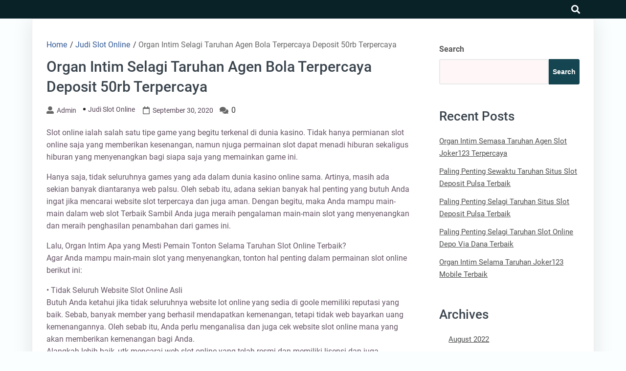

--- FILE ---
content_type: text/html; charset=UTF-8
request_url: https://schluesseldienst-katalog.com/organ-intim-selagi-taruhan-agen-bola-terpercaya-deposit-50rb-terpercaya/
body_size: 10816
content:
<!DOCTYPE html>
<html lang="en-US">

<head>
	<meta charset="UTF-8" />
	<meta name="viewport" content="width=device-width, initial-scale=1.0">
	<link rel="profile" href="https://gmpg.org/xfn/11" />
	<title>Organ Intim Selagi Taruhan Agen Bola Terpercaya Deposit 50rb Terpercaya &#8211; Schluesseldienst Catalog</title>
<meta name='robots' content='max-image-preview:large' />
<link rel="alternate" type="application/rss+xml" title="Schluesseldienst Catalog &raquo; Feed" href="https://schluesseldienst-katalog.com/feed/" />
<link rel="alternate" type="application/rss+xml" title="Schluesseldienst Catalog &raquo; Comments Feed" href="https://schluesseldienst-katalog.com/comments/feed/" />
<link rel="alternate" title="oEmbed (JSON)" type="application/json+oembed" href="https://schluesseldienst-katalog.com/wp-json/oembed/1.0/embed?url=https%3A%2F%2Fschluesseldienst-katalog.com%2Forgan-intim-selagi-taruhan-agen-bola-terpercaya-deposit-50rb-terpercaya%2F" />
<link rel="alternate" title="oEmbed (XML)" type="text/xml+oembed" href="https://schluesseldienst-katalog.com/wp-json/oembed/1.0/embed?url=https%3A%2F%2Fschluesseldienst-katalog.com%2Forgan-intim-selagi-taruhan-agen-bola-terpercaya-deposit-50rb-terpercaya%2F&#038;format=xml" />
<style id='wp-img-auto-sizes-contain-inline-css'>
img:is([sizes=auto i],[sizes^="auto," i]){contain-intrinsic-size:3000px 1500px}
/*# sourceURL=wp-img-auto-sizes-contain-inline-css */
</style>
<style id='wp-emoji-styles-inline-css'>

	img.wp-smiley, img.emoji {
		display: inline !important;
		border: none !important;
		box-shadow: none !important;
		height: 1em !important;
		width: 1em !important;
		margin: 0 0.07em !important;
		vertical-align: -0.1em !important;
		background: none !important;
		padding: 0 !important;
	}
/*# sourceURL=wp-emoji-styles-inline-css */
</style>
<style id='classic-theme-styles-inline-css'>
/*! This file is auto-generated */
.wp-block-button__link{color:#fff;background-color:#32373c;border-radius:9999px;box-shadow:none;text-decoration:none;padding:calc(.667em + 2px) calc(1.333em + 2px);font-size:1.125em}.wp-block-file__button{background:#32373c;color:#fff;text-decoration:none}
/*# sourceURL=/wp-includes/css/classic-themes.min.css */
</style>
<link rel='stylesheet' id='goblog-free-style-css' href='https://schluesseldienst-katalog.com/wp-content/themes/goblog-free/style.css?ver=1.0.0' media='all' />
<style id='goblog-free-style-inline-css'>
section.container-header-title h1 a, section.container-header-title h1, section.container-header-title p { color: #3a444d; }
footer#footer .facebook i { display: none }
footer#footer .twitter i { display: none }
footer#footer .youtube i { display: none }
footer#footer .instagram i { display: none }
footer#footer .linkedin i { display: none }
#footer nav#navigasi { background: #242529; } #footer nav#navigasi li a {color: #b7aaaa; } #footer nav#navigasi li:hover a { color: #278cf1; } footer#footer .facebook i, footer#footer .twitter i, footer#footer .youtube i, footer#footer .instagram i, footer#footer .linkedin i { color: #b7aaaa;} footer#footer .facebook:hover i, footer#footer .twitter:hover i, footer#footer .youtube:hover i, footer#footer .instagram:hover i, footer#footer .linkedin:hover i { color: #278cf1; }
nav.primary1, nav.primary1 .box-menu, nav.primary1 .primary1-sticky-js, nav.primary1 .toggle-burger-mobile, nav.primary1 .show-box-menu>ul, nav.primary1 .box-menu .sub-menu { background: #092228; } .primary1 .box-menu > ul > li > a, nav.primary1 .box-menu .sub-menu li, nav.primary1 .box-menu .sub-menu li a, nav.primary1 .toggle-burger-mobile i { color: #ccc; } nav.primary1 .toggle-burger-mobile i { border-color: #ccc; } .primary1 .box-menu ul li:hover > a { color: #278cf1} nav.primary1 .toggle-icon-search i {color: #fff}
/*# sourceURL=goblog-free-style-inline-css */
</style>
<link rel='stylesheet' id='goblog-free-responsive-992-css' href='https://schluesseldienst-katalog.com/wp-content/themes/goblog-free/assets/css/responsive-992.css?ver=1.0.0' media='(max-width: 992px)' />
<link rel='stylesheet' id='goblog-free-responsive-768-css' href='https://schluesseldienst-katalog.com/wp-content/themes/goblog-free/assets/css/responsive-768.css?ver=1.0.0' media='(max-width: 768px)' />
<link rel='stylesheet' id='goblog-free-responsive-600-css' href='https://schluesseldienst-katalog.com/wp-content/themes/goblog-free/assets/css/responsive-600.css?ver=1.0.0' media='(max-width: 600px)' />
<link rel='stylesheet' id='goblog-free-responsive-480-css' href='https://schluesseldienst-katalog.com/wp-content/themes/goblog-free/assets/css/responsive-480.css?ver=1.0.0' media='(max-width: 480px)' />
<link rel='stylesheet' id='goblog-free-responsive-400-css' href='https://schluesseldienst-katalog.com/wp-content/themes/goblog-free/assets/css/responsive-400.css?ver=1.0.0' media='(max-width: 400px)' />
<link rel='stylesheet' id='goblog-free-font-awesome-css' href='https://schluesseldienst-katalog.com/wp-content/themes/goblog-free/assets/font-awesome/css/all.min.css?ver=5.15.4' media='all' />
<script src="https://schluesseldienst-katalog.com/wp-includes/js/jquery/jquery.min.js?ver=3.7.1" id="jquery-core-js"></script>
<script src="https://schluesseldienst-katalog.com/wp-includes/js/jquery/jquery-migrate.min.js?ver=3.4.1" id="jquery-migrate-js"></script>
<link rel="https://api.w.org/" href="https://schluesseldienst-katalog.com/wp-json/" /><link rel="alternate" title="JSON" type="application/json" href="https://schluesseldienst-katalog.com/wp-json/wp/v2/posts/89" /><link rel="EditURI" type="application/rsd+xml" title="RSD" href="https://schluesseldienst-katalog.com/xmlrpc.php?rsd" />
<meta name="generator" content="WordPress 6.9" />
<link rel="canonical" href="https://schluesseldienst-katalog.com/organ-intim-selagi-taruhan-agen-bola-terpercaya-deposit-50rb-terpercaya/" />
<link rel='shortlink' href='https://schluesseldienst-katalog.com/?p=89' />
<meta property='author' content='admin'>        <meta name="description" content="Slot online ialah salah satu tipe game yang begitu terkenal di dunia kasino. Tidak hanya permianan slot online saja yang memberikan kesenangan, namun njuga pe">
        <meta property="og:url" content="https://schluesseldienst-katalog.com/organ-intim-selagi-taruhan-agen-bola-terpercaya-deposit-50rb-terpercaya/">
        <meta property="og:type" content="article">
        <meta property="og:title" content="Organ Intim Selagi Taruhan Agen Bola Terpercaya Deposit 50rb Terpercaya">
        <meta property="og:description" content="Slot online ialah salah satu tipe game yang begitu terkenal di dunia kasino. Tidak hanya permianan sl">
        <meta property="og:image" content="">
<meta property='keywords' content='Organ Intim Selagi Taruhan Agen Bola Terpercaya Deposit 50rb Terpercaya'>        <meta name="twitter:card" content="summary">
        <meta name="twitter:description" content="Slot online ialah salah satu tipe game yang begitu terkenal di dunia kasino. Tidak hanya permianan sl">
        <meta name="twitter:title" content="Organ Intim Selagi Taruhan Agen Bola Terpercaya Deposit 50rb Terpercaya">
        <meta name="twitter:image" content="">
<style id='wp-block-archives-inline-css'>
.wp-block-archives{box-sizing:border-box}.wp-block-archives-dropdown label{display:block}
/*# sourceURL=https://schluesseldienst-katalog.com/wp-includes/blocks/archives/style.min.css */
</style>
<style id='wp-block-categories-inline-css'>
.wp-block-categories{box-sizing:border-box}.wp-block-categories.alignleft{margin-right:2em}.wp-block-categories.alignright{margin-left:2em}.wp-block-categories.wp-block-categories-dropdown.aligncenter{text-align:center}.wp-block-categories .wp-block-categories__label{display:block;width:100%}
/*# sourceURL=https://schluesseldienst-katalog.com/wp-includes/blocks/categories/style.min.css */
</style>
<style id='wp-block-heading-inline-css'>
h1:where(.wp-block-heading).has-background,h2:where(.wp-block-heading).has-background,h3:where(.wp-block-heading).has-background,h4:where(.wp-block-heading).has-background,h5:where(.wp-block-heading).has-background,h6:where(.wp-block-heading).has-background{padding:1.25em 2.375em}h1.has-text-align-left[style*=writing-mode]:where([style*=vertical-lr]),h1.has-text-align-right[style*=writing-mode]:where([style*=vertical-rl]),h2.has-text-align-left[style*=writing-mode]:where([style*=vertical-lr]),h2.has-text-align-right[style*=writing-mode]:where([style*=vertical-rl]),h3.has-text-align-left[style*=writing-mode]:where([style*=vertical-lr]),h3.has-text-align-right[style*=writing-mode]:where([style*=vertical-rl]),h4.has-text-align-left[style*=writing-mode]:where([style*=vertical-lr]),h4.has-text-align-right[style*=writing-mode]:where([style*=vertical-rl]),h5.has-text-align-left[style*=writing-mode]:where([style*=vertical-lr]),h5.has-text-align-right[style*=writing-mode]:where([style*=vertical-rl]),h6.has-text-align-left[style*=writing-mode]:where([style*=vertical-lr]),h6.has-text-align-right[style*=writing-mode]:where([style*=vertical-rl]){rotate:180deg}
/*# sourceURL=https://schluesseldienst-katalog.com/wp-includes/blocks/heading/style.min.css */
</style>
<style id='wp-block-latest-posts-inline-css'>
.wp-block-latest-posts{box-sizing:border-box}.wp-block-latest-posts.alignleft{margin-right:2em}.wp-block-latest-posts.alignright{margin-left:2em}.wp-block-latest-posts.wp-block-latest-posts__list{list-style:none}.wp-block-latest-posts.wp-block-latest-posts__list li{clear:both;overflow-wrap:break-word}.wp-block-latest-posts.is-grid{display:flex;flex-wrap:wrap}.wp-block-latest-posts.is-grid li{margin:0 1.25em 1.25em 0;width:100%}@media (min-width:600px){.wp-block-latest-posts.columns-2 li{width:calc(50% - .625em)}.wp-block-latest-posts.columns-2 li:nth-child(2n){margin-right:0}.wp-block-latest-posts.columns-3 li{width:calc(33.33333% - .83333em)}.wp-block-latest-posts.columns-3 li:nth-child(3n){margin-right:0}.wp-block-latest-posts.columns-4 li{width:calc(25% - .9375em)}.wp-block-latest-posts.columns-4 li:nth-child(4n){margin-right:0}.wp-block-latest-posts.columns-5 li{width:calc(20% - 1em)}.wp-block-latest-posts.columns-5 li:nth-child(5n){margin-right:0}.wp-block-latest-posts.columns-6 li{width:calc(16.66667% - 1.04167em)}.wp-block-latest-posts.columns-6 li:nth-child(6n){margin-right:0}}:root :where(.wp-block-latest-posts.is-grid){padding:0}:root :where(.wp-block-latest-posts.wp-block-latest-posts__list){padding-left:0}.wp-block-latest-posts__post-author,.wp-block-latest-posts__post-date{display:block;font-size:.8125em}.wp-block-latest-posts__post-excerpt,.wp-block-latest-posts__post-full-content{margin-bottom:1em;margin-top:.5em}.wp-block-latest-posts__featured-image a{display:inline-block}.wp-block-latest-posts__featured-image img{height:auto;max-width:100%;width:auto}.wp-block-latest-posts__featured-image.alignleft{float:left;margin-right:1em}.wp-block-latest-posts__featured-image.alignright{float:right;margin-left:1em}.wp-block-latest-posts__featured-image.aligncenter{margin-bottom:1em;text-align:center}
/*# sourceURL=https://schluesseldienst-katalog.com/wp-includes/blocks/latest-posts/style.min.css */
</style>
<style id='wp-block-search-inline-css'>
.wp-block-search__button{margin-left:10px;word-break:normal}.wp-block-search__button.has-icon{line-height:0}.wp-block-search__button svg{height:1.25em;min-height:24px;min-width:24px;width:1.25em;fill:currentColor;vertical-align:text-bottom}:where(.wp-block-search__button){border:1px solid #ccc;padding:6px 10px}.wp-block-search__inside-wrapper{display:flex;flex:auto;flex-wrap:nowrap;max-width:100%}.wp-block-search__label{width:100%}.wp-block-search.wp-block-search__button-only .wp-block-search__button{box-sizing:border-box;display:flex;flex-shrink:0;justify-content:center;margin-left:0;max-width:100%}.wp-block-search.wp-block-search__button-only .wp-block-search__inside-wrapper{min-width:0!important;transition-property:width}.wp-block-search.wp-block-search__button-only .wp-block-search__input{flex-basis:100%;transition-duration:.3s}.wp-block-search.wp-block-search__button-only.wp-block-search__searchfield-hidden,.wp-block-search.wp-block-search__button-only.wp-block-search__searchfield-hidden .wp-block-search__inside-wrapper{overflow:hidden}.wp-block-search.wp-block-search__button-only.wp-block-search__searchfield-hidden .wp-block-search__input{border-left-width:0!important;border-right-width:0!important;flex-basis:0;flex-grow:0;margin:0;min-width:0!important;padding-left:0!important;padding-right:0!important;width:0!important}:where(.wp-block-search__input){appearance:none;border:1px solid #949494;flex-grow:1;font-family:inherit;font-size:inherit;font-style:inherit;font-weight:inherit;letter-spacing:inherit;line-height:inherit;margin-left:0;margin-right:0;min-width:3rem;padding:8px;text-decoration:unset!important;text-transform:inherit}:where(.wp-block-search__button-inside .wp-block-search__inside-wrapper){background-color:#fff;border:1px solid #949494;box-sizing:border-box;padding:4px}:where(.wp-block-search__button-inside .wp-block-search__inside-wrapper) .wp-block-search__input{border:none;border-radius:0;padding:0 4px}:where(.wp-block-search__button-inside .wp-block-search__inside-wrapper) .wp-block-search__input:focus{outline:none}:where(.wp-block-search__button-inside .wp-block-search__inside-wrapper) :where(.wp-block-search__button){padding:4px 8px}.wp-block-search.aligncenter .wp-block-search__inside-wrapper{margin:auto}.wp-block[data-align=right] .wp-block-search.wp-block-search__button-only .wp-block-search__inside-wrapper{float:right}
/*# sourceURL=https://schluesseldienst-katalog.com/wp-includes/blocks/search/style.min.css */
</style>
<style id='wp-block-search-theme-inline-css'>
.wp-block-search .wp-block-search__label{font-weight:700}.wp-block-search__button{border:1px solid #ccc;padding:.375em .625em}
/*# sourceURL=https://schluesseldienst-katalog.com/wp-includes/blocks/search/theme.min.css */
</style>
<style id='wp-block-group-inline-css'>
.wp-block-group{box-sizing:border-box}:where(.wp-block-group.wp-block-group-is-layout-constrained){position:relative}
/*# sourceURL=https://schluesseldienst-katalog.com/wp-includes/blocks/group/style.min.css */
</style>
<style id='wp-block-group-theme-inline-css'>
:where(.wp-block-group.has-background){padding:1.25em 2.375em}
/*# sourceURL=https://schluesseldienst-katalog.com/wp-includes/blocks/group/theme.min.css */
</style>
<style id='global-styles-inline-css'>
:root{--wp--preset--aspect-ratio--square: 1;--wp--preset--aspect-ratio--4-3: 4/3;--wp--preset--aspect-ratio--3-4: 3/4;--wp--preset--aspect-ratio--3-2: 3/2;--wp--preset--aspect-ratio--2-3: 2/3;--wp--preset--aspect-ratio--16-9: 16/9;--wp--preset--aspect-ratio--9-16: 9/16;--wp--preset--color--black: #000000;--wp--preset--color--cyan-bluish-gray: #abb8c3;--wp--preset--color--white: #ffffff;--wp--preset--color--pale-pink: #f78da7;--wp--preset--color--vivid-red: #cf2e2e;--wp--preset--color--luminous-vivid-orange: #ff6900;--wp--preset--color--luminous-vivid-amber: #fcb900;--wp--preset--color--light-green-cyan: #7bdcb5;--wp--preset--color--vivid-green-cyan: #00d084;--wp--preset--color--pale-cyan-blue: #8ed1fc;--wp--preset--color--vivid-cyan-blue: #0693e3;--wp--preset--color--vivid-purple: #9b51e0;--wp--preset--gradient--vivid-cyan-blue-to-vivid-purple: linear-gradient(135deg,rgb(6,147,227) 0%,rgb(155,81,224) 100%);--wp--preset--gradient--light-green-cyan-to-vivid-green-cyan: linear-gradient(135deg,rgb(122,220,180) 0%,rgb(0,208,130) 100%);--wp--preset--gradient--luminous-vivid-amber-to-luminous-vivid-orange: linear-gradient(135deg,rgb(252,185,0) 0%,rgb(255,105,0) 100%);--wp--preset--gradient--luminous-vivid-orange-to-vivid-red: linear-gradient(135deg,rgb(255,105,0) 0%,rgb(207,46,46) 100%);--wp--preset--gradient--very-light-gray-to-cyan-bluish-gray: linear-gradient(135deg,rgb(238,238,238) 0%,rgb(169,184,195) 100%);--wp--preset--gradient--cool-to-warm-spectrum: linear-gradient(135deg,rgb(74,234,220) 0%,rgb(151,120,209) 20%,rgb(207,42,186) 40%,rgb(238,44,130) 60%,rgb(251,105,98) 80%,rgb(254,248,76) 100%);--wp--preset--gradient--blush-light-purple: linear-gradient(135deg,rgb(255,206,236) 0%,rgb(152,150,240) 100%);--wp--preset--gradient--blush-bordeaux: linear-gradient(135deg,rgb(254,205,165) 0%,rgb(254,45,45) 50%,rgb(107,0,62) 100%);--wp--preset--gradient--luminous-dusk: linear-gradient(135deg,rgb(255,203,112) 0%,rgb(199,81,192) 50%,rgb(65,88,208) 100%);--wp--preset--gradient--pale-ocean: linear-gradient(135deg,rgb(255,245,203) 0%,rgb(182,227,212) 50%,rgb(51,167,181) 100%);--wp--preset--gradient--electric-grass: linear-gradient(135deg,rgb(202,248,128) 0%,rgb(113,206,126) 100%);--wp--preset--gradient--midnight: linear-gradient(135deg,rgb(2,3,129) 0%,rgb(40,116,252) 100%);--wp--preset--font-size--small: 13px;--wp--preset--font-size--medium: 20px;--wp--preset--font-size--large: 36px;--wp--preset--font-size--x-large: 42px;--wp--preset--spacing--20: 0.44rem;--wp--preset--spacing--30: 0.67rem;--wp--preset--spacing--40: 1rem;--wp--preset--spacing--50: 1.5rem;--wp--preset--spacing--60: 2.25rem;--wp--preset--spacing--70: 3.38rem;--wp--preset--spacing--80: 5.06rem;--wp--preset--shadow--natural: 6px 6px 9px rgba(0, 0, 0, 0.2);--wp--preset--shadow--deep: 12px 12px 50px rgba(0, 0, 0, 0.4);--wp--preset--shadow--sharp: 6px 6px 0px rgba(0, 0, 0, 0.2);--wp--preset--shadow--outlined: 6px 6px 0px -3px rgb(255, 255, 255), 6px 6px rgb(0, 0, 0);--wp--preset--shadow--crisp: 6px 6px 0px rgb(0, 0, 0);}:where(.is-layout-flex){gap: 0.5em;}:where(.is-layout-grid){gap: 0.5em;}body .is-layout-flex{display: flex;}.is-layout-flex{flex-wrap: wrap;align-items: center;}.is-layout-flex > :is(*, div){margin: 0;}body .is-layout-grid{display: grid;}.is-layout-grid > :is(*, div){margin: 0;}:where(.wp-block-columns.is-layout-flex){gap: 2em;}:where(.wp-block-columns.is-layout-grid){gap: 2em;}:where(.wp-block-post-template.is-layout-flex){gap: 1.25em;}:where(.wp-block-post-template.is-layout-grid){gap: 1.25em;}.has-black-color{color: var(--wp--preset--color--black) !important;}.has-cyan-bluish-gray-color{color: var(--wp--preset--color--cyan-bluish-gray) !important;}.has-white-color{color: var(--wp--preset--color--white) !important;}.has-pale-pink-color{color: var(--wp--preset--color--pale-pink) !important;}.has-vivid-red-color{color: var(--wp--preset--color--vivid-red) !important;}.has-luminous-vivid-orange-color{color: var(--wp--preset--color--luminous-vivid-orange) !important;}.has-luminous-vivid-amber-color{color: var(--wp--preset--color--luminous-vivid-amber) !important;}.has-light-green-cyan-color{color: var(--wp--preset--color--light-green-cyan) !important;}.has-vivid-green-cyan-color{color: var(--wp--preset--color--vivid-green-cyan) !important;}.has-pale-cyan-blue-color{color: var(--wp--preset--color--pale-cyan-blue) !important;}.has-vivid-cyan-blue-color{color: var(--wp--preset--color--vivid-cyan-blue) !important;}.has-vivid-purple-color{color: var(--wp--preset--color--vivid-purple) !important;}.has-black-background-color{background-color: var(--wp--preset--color--black) !important;}.has-cyan-bluish-gray-background-color{background-color: var(--wp--preset--color--cyan-bluish-gray) !important;}.has-white-background-color{background-color: var(--wp--preset--color--white) !important;}.has-pale-pink-background-color{background-color: var(--wp--preset--color--pale-pink) !important;}.has-vivid-red-background-color{background-color: var(--wp--preset--color--vivid-red) !important;}.has-luminous-vivid-orange-background-color{background-color: var(--wp--preset--color--luminous-vivid-orange) !important;}.has-luminous-vivid-amber-background-color{background-color: var(--wp--preset--color--luminous-vivid-amber) !important;}.has-light-green-cyan-background-color{background-color: var(--wp--preset--color--light-green-cyan) !important;}.has-vivid-green-cyan-background-color{background-color: var(--wp--preset--color--vivid-green-cyan) !important;}.has-pale-cyan-blue-background-color{background-color: var(--wp--preset--color--pale-cyan-blue) !important;}.has-vivid-cyan-blue-background-color{background-color: var(--wp--preset--color--vivid-cyan-blue) !important;}.has-vivid-purple-background-color{background-color: var(--wp--preset--color--vivid-purple) !important;}.has-black-border-color{border-color: var(--wp--preset--color--black) !important;}.has-cyan-bluish-gray-border-color{border-color: var(--wp--preset--color--cyan-bluish-gray) !important;}.has-white-border-color{border-color: var(--wp--preset--color--white) !important;}.has-pale-pink-border-color{border-color: var(--wp--preset--color--pale-pink) !important;}.has-vivid-red-border-color{border-color: var(--wp--preset--color--vivid-red) !important;}.has-luminous-vivid-orange-border-color{border-color: var(--wp--preset--color--luminous-vivid-orange) !important;}.has-luminous-vivid-amber-border-color{border-color: var(--wp--preset--color--luminous-vivid-amber) !important;}.has-light-green-cyan-border-color{border-color: var(--wp--preset--color--light-green-cyan) !important;}.has-vivid-green-cyan-border-color{border-color: var(--wp--preset--color--vivid-green-cyan) !important;}.has-pale-cyan-blue-border-color{border-color: var(--wp--preset--color--pale-cyan-blue) !important;}.has-vivid-cyan-blue-border-color{border-color: var(--wp--preset--color--vivid-cyan-blue) !important;}.has-vivid-purple-border-color{border-color: var(--wp--preset--color--vivid-purple) !important;}.has-vivid-cyan-blue-to-vivid-purple-gradient-background{background: var(--wp--preset--gradient--vivid-cyan-blue-to-vivid-purple) !important;}.has-light-green-cyan-to-vivid-green-cyan-gradient-background{background: var(--wp--preset--gradient--light-green-cyan-to-vivid-green-cyan) !important;}.has-luminous-vivid-amber-to-luminous-vivid-orange-gradient-background{background: var(--wp--preset--gradient--luminous-vivid-amber-to-luminous-vivid-orange) !important;}.has-luminous-vivid-orange-to-vivid-red-gradient-background{background: var(--wp--preset--gradient--luminous-vivid-orange-to-vivid-red) !important;}.has-very-light-gray-to-cyan-bluish-gray-gradient-background{background: var(--wp--preset--gradient--very-light-gray-to-cyan-bluish-gray) !important;}.has-cool-to-warm-spectrum-gradient-background{background: var(--wp--preset--gradient--cool-to-warm-spectrum) !important;}.has-blush-light-purple-gradient-background{background: var(--wp--preset--gradient--blush-light-purple) !important;}.has-blush-bordeaux-gradient-background{background: var(--wp--preset--gradient--blush-bordeaux) !important;}.has-luminous-dusk-gradient-background{background: var(--wp--preset--gradient--luminous-dusk) !important;}.has-pale-ocean-gradient-background{background: var(--wp--preset--gradient--pale-ocean) !important;}.has-electric-grass-gradient-background{background: var(--wp--preset--gradient--electric-grass) !important;}.has-midnight-gradient-background{background: var(--wp--preset--gradient--midnight) !important;}.has-small-font-size{font-size: var(--wp--preset--font-size--small) !important;}.has-medium-font-size{font-size: var(--wp--preset--font-size--medium) !important;}.has-large-font-size{font-size: var(--wp--preset--font-size--large) !important;}.has-x-large-font-size{font-size: var(--wp--preset--font-size--x-large) !important;}
/*# sourceURL=global-styles-inline-css */
</style>
</head>

<body class="wp-singular post-template-default single single-post postid-89 single-format-standard wp-embed-responsive wp-theme-goblog-free">
			<a class="skip-link screen-reader-text" href="#content">Skip to content</a>
		<header id="header-top" class="header-top" itemscope itemtype="http://schema.org/WPHeader">
						<nav id="primary1" class="primary1" itemscope itemtype="http://schema.org/SiteNavigationElement">
	<div id="container-primary1" class="container-primary1">

		<div id="box-menu" class="box-menu">
			<!-- Box Menu -->

			<!-- Logo Nav Desktop -->
			<div class="logo-nav logo-nav-desktop">
							</div>

			<!-- Toggle Burger -->
			<button id="toggle-burger-mobile" class="toggle-burger-mobile">
				<span class="screen-reader-text">burger</span>
				<i id="font-nav-bar" class="fas fa-bars"></i>
			</button>

			<!-- Menus -->
			
			<!-- Logo Nav Mobile -->
			<div class="logo-nav logo-nav-mobile">
							</div>

			<!-- Toggle Search -->
			<button class="toggle-icon-search box-search-open">
				<span class="screen-reader-text">search</span>
				<i class="fas fa-search"></i>
			</button>

		</div> <!-- End Box Menu -->

		<div class="container-search-full">
			<form method="get" action="https://schluesseldienst-katalog.com/">
				<div class="box-search-close">
					<svg aria-hidden="true" focusable="false" data-prefix="fas" data-icon="times" class="svg-inline--fa fa-times fa-w-11" role="img" xmlns="http://www.w3.org/2000/svg" viewBox="0 0 352 512"><path fill="currentColor" d="M242.72 256l100.07-100.07c12.28-12.28 12.28-32.19 0-44.48l-22.24-22.24c-12.28-12.28-32.19-12.28-44.48 0L176 189.28 75.93 89.21c-12.28-12.28-32.19-12.28-44.48 0L9.21 111.45c-12.28 12.28-12.28 32.19 0 44.48L109.28 256 9.21 356.07c-12.28 12.28-12.28 32.19 0 44.48l22.24 22.24c12.28 12.28 32.2 12.28 44.48 0L176 322.72l100.07 100.07c12.28 12.28 32.2 12.28 44.48 0l22.24-22.24c12.28-12.28 12.28-32.19 0-44.48L242.72 256z"></path></svg>
				</div>
				<div class="box-search-btn">
					<input type="text" class="search-input" placeholder="Search Here..." value="" name="s">
					<div class="btn-group">
						<button type="submit" class="search-submit">
							<span class="screen-reader-text">Search</span>
							<svg aria-hidden="true" focusable="false" data-prefix="fas" data-icon="search" class="svg-inline--fa fa-search fa-w-16" role="img" xmlns="http://www.w3.org/2000/svg" viewBox="0 0 512 512"><path fill="currentColor" d="M505 442.7L405.3 343c-4.5-4.5-10.6-7-17-7H372c27.6-35.3 44-79.7 44-128C416 93.1 322.9 0 208 0S0 93.1 0 208s93.1 208 208 208c48.3 0 92.7-16.4 128-44v16.3c0 6.4 2.5 12.5 7 17l99.7 99.7c9.4 9.4 24.6 9.4 33.9 0l28.3-28.3c9.4-9.4 9.4-24.6.1-34zM208 336c-70.7 0-128-57.2-128-128 0-70.7 57.2-128 128-128 70.7 0 128 57.2 128 128 0 70.7-57.2 128-128 128z"></path></svg>
						</button>
					</div>
				</div>
			</form>
		</div>

	</div> <!-- End container-primary1 -->
</nav> <!-- End primary1 -->		</header>
		<div id="content" class="screen-reader-text"></div><main class="main-single main-single-one">
	<div class="container-single container-single-one">
		<article id="post-89" class="post-89 post type-post status-publish format-standard hentry category-judi-slot-online tag-agen-slot-bonus-new-member-100">
	<header>
		<div class="breadcrumbs" itemscope itemtype="http://schema.org/BreadcrumbList"><span itemprop="itemListElement" itemscope itemtype="http://schema.org/ListItem"><a class="breadcrumbs__link" href="https://schluesseldienst-katalog.com/" itemprop="item"><span itemprop="name">Home</span></a><meta itemprop="position" content="1" /></span><span class="breadcrumbs__separator"> / </span><span itemprop="itemListElement" itemscope itemtype="http://schema.org/ListItem"><a class="breadcrumbs__link" href="https://schluesseldienst-katalog.com/category/judi-slot-online/" itemprop="item"><span itemprop="name">Judi Slot Online</span></a><meta itemprop="position" content="2" /></span><span class="breadcrumbs__separator"> / </span><span class="breadcrumbs__current">Organ Intim Selagi Taruhan Agen Bola Terpercaya Deposit 50rb Terpercaya</span></div><!-- .breadcrumbs -->		<h1 class="single">Organ Intim Selagi Taruhan Agen Bola Terpercaya Deposit 50rb Terpercaya</h1>		<div class="single-info">
			<i class="fas fa-user-alt"></i><a class="author" href="https://schluesseldienst-katalog.com/author/admin/">admin</a><ul class="post-categories">
	<li><a href="https://schluesseldienst-katalog.com/category/judi-slot-online/" rel="category tag">Judi Slot Online</a></li></ul><i class="far fa-calendar" aria-hidden="true"></i><time datetime="2020-09-30" class="time">September 30, 2020</time><i class="fas fa-comments" aria-hidden="true"></i> <span class="com">0</span>		</div>
	</header>
	<section class="container-content">
		<div class="thumbnail-single">
					</div>
		<div class="the-content">
			<p>Slot online ialah salah satu tipe game yang begitu terkenal di dunia kasino. Tidak hanya permianan slot online saja yang memberikan kesenangan, namun njuga permainan slot dapat menadi hiburan sekaligus hiburan yang menyenangkan bagi siapa saja yang memainkan game ini.</p>
<p>Hanya saja, tidak seluruhnya games yang ada dalam dunia kasino online sama. Artinya, masih ada sekian banyak diantaranya web palsu. Oleh sebab itu, adana sekian banyak hal penting yang butuh Anda ingat jika mencarai website slot terpercaya dan juga aman. Dengan begitu, maka Anda mampu main-main dalam web slot Terbaik Sambil Anda juga meraih pengalaman main-main slot yang menyenangkan dan meraih penghasilan penambahan dari games ini.</p>
<p>Lalu, Organ Intim Apa yang Mesti Pemain Tonton Selama Taruhan Slot Online Terbaik?<br />
Agar Anda mampu main-main slot yang menyenangkan, tonton hal penting dalam permainan slot online berikut ini:</p>
<p>• Tidak Seluruh Website Slot Online Asli<br />
Butuh Anda ketahui jika tidak seluruhnya website lot online yang sedia di goole memiliki reputasi yang baik. Sebab, banyak member yang berhasil mendapatkan kemenangan, tetapi tidak web bayarkan uang kemenangannya. Oleh sebab itu, Anda perlu menganalisa dan juga cek website slot online mana yang akan memberikan kemenangan bagi Anda.<br />
Alangkah lebih baik, utk mencarai web slot online yang telah resmi dan memiliki lisensi dan juga terakreditasi atau mereka yang mempunyai testimoni bagi para membernya yang terlah main-main di kasino online tersebut. Dengan mengantongi lisensi inilah dapat menjadi kebenaran bahwa situs tersebut benar-benar layak dipercaya.</p>
<p>• Meraih Bonus<br />
Salah satu keunggulan lain saat main di mesin slot online ialah mendapatkan bonus main-main slot online. Anda dapat membawa bonus yang web tawarkan dengan cara mendaftar sebagai member dan Anda juga sanggup mendapati bonus cashback minggunalan lainnya oleh pemiliki situs sehingga Anda dapat nyaman dan memiliki kesempatan terus bermain.</p>
<p>Dalam aturan bermain di website slot online yang mana Anda mendaftar sebagai member, umumnya pemain mempunyai sekian banyak taruhan yang mesti terpenuhi terlebih lalu dengan cara mengklaim bonus tersebut. Hanya saja, bagi pemain batu yang melakukan pendaftaran memang tidak perlu khawatir, karena bianya aturan tersebut tidak sulit karena setiap web mempunyai visi dalam menjaga loyalitas seitap membernya untuk tetap dapat bermain.</p>
<p>• Membaca Dengan Detail<br />
Seperti hal nya bonus, Anda juga mesti memperhatikan hal kecil yang biasana ada di akun member yang Anda miliki. Anda harus sepenuhnya berhatik-hatik sebelum melakukan depo uang karena hal ini menyangkut bonus yang mesti Anda claim nantinya. Kami menyarankan Anda utk terlbih dulu bagaimana taruhan dan juga syarat yang harus Anda penuhi kepada CS melalui live chat sebelum hasilnya mengclaim bonus dan melakukan pendaftaran sebagai member di website slot online terpercaya.<br />
Tergantung dari mana website taruhan tersebut mendaftar karena kebanyakan mereka mempunyai sekian banyak syarat yang harus Anda penuhi. Sekian banyak mungkin lebih berat dari pada situs slot online Lainnya Oleh sebab itu, pastikan dulu jikalau Anda Anda membaca dan melakukan analisa pada beberapa situs slot online sebelum Anda mendepositkan uang Anda dalam main-main slot.</p>
<p>• Memilih Situs Mesin Slot yang Paling Tepat<br />
Hal ini sudah pasti jadi hal yang penting bagti Anda kala main-main slot online. Ada bermacam macam situs yang dapat Anda akses lewat internet. Situs-situs inilah sapat jadi suatu terpamt Bermain sehingga Anda harus tetap Teliti<br />
Pastikan apabila Anda telah memilih website Terbaik terpercaya, dan juga resmi. Dengan cara seperti itu, maka tidak akan ada kesulitan atau gangguan sedikitpun saat Main Alasanannya hal ini memang sering terlewatkan oleh para pemain baru. Jadi, jika Anda bingung, Anda mahir langsung mendaftar di web slot online taruhan terpercaya saja.</p>
			<div class="tags">
				<span class="tags-title">Tags: </span><a href="https://schluesseldienst-katalog.com/tag/agen-slot-bonus-new-member-100/" rel="tag">Agen Slot Bonus New Member 100</a>			</div>
		</div>
				<hr>		<div class="container-sosmed-share">
	<div class="box-sosmed-share">
		<div class="sosmed-txt">
			<strong>Share:</strong><i class="fas fa-share-alt" aria-hidden="true"></i>
		</div>

		<div class="facebook">
			<a rel="nofollow noreferrer noopener" href="https://www.facebook.com/sharer.php?u=https://schluesseldienst-katalog.com/organ-intim-selagi-taruhan-agen-bola-terpercaya-deposit-50rb-terpercaya/" data-link="https://www.facebook.com/sharer.php?u=https://schluesseldienst-katalog.com/organ-intim-selagi-taruhan-agen-bola-terpercaya-deposit-50rb-terpercaya/"><span class="screen-reader-text">facebook</span><i class="fab fa-facebook-f" aria-hidden="true"></i></a>
		</div>

		<div class="twitter">
			<a rel="nofollow noreferrer noopener" href="https://twitter.com/intent/tweet?text=Organ Intim Selagi Taruhan Agen Bola Terpercaya Deposit 50rb Terpercaya&amp;url=https://schluesseldienst-katalog.com/organ-intim-selagi-taruhan-agen-bola-terpercaya-deposit-50rb-terpercaya/"><span class="screen-reader-text">twitter</span><i class="fab fa-twitter" aria-hidden="true"></i></a>
		</div>

		<div class="whatsapp">
			<a rel="nofollow noreferrer noopener" href="whatsapp://send?text=Organ Intim Selagi Taruhan Agen Bola Terpercaya Deposit 50rb Terpercayahttps://schluesseldienst-katalog.com/organ-intim-selagi-taruhan-agen-bola-terpercaya-deposit-50rb-terpercaya/"><span class="screen-reader-text">whatsapp</span><i class="fab fa-whatsapp" aria-hidden="true"></i></a>
		</div>

		<div class="pinterest">
			<a rel="nofollow noreferrer noopener" href="https://pinterest.com/pin/create/button/?url=https://schluesseldienst-katalog.com/organ-intim-selagi-taruhan-agen-bola-terpercaya-deposit-50rb-terpercaya/&amp;media="><span class="screen-reader-text">pinterest</span><i class="fab fa-pinterest" aria-hidden="true"></i></a>
		</div>

		<div class="linkedin">
			<a rel="nofollow noreferrer noopener" href="https://www.linkedin.com/shareArticle?mini=true&url=https://schluesseldienst-katalog.com/organ-intim-selagi-taruhan-agen-bola-terpercaya-deposit-50rb-terpercaya/&title=Organ Intim Selagi Taruhan Agen Bola Terpercaya Deposit 50rb Terpercaya&summary=Slot online ialah salah satu tipe game yang begitu terkenal di dunia kasino. Tidak hanya permianan sl&source=http://schluesseldienst-katalog.com"><span class="screen-reader-text">linkedin</span><i class="fab fa-linkedin-in" aria-hidden="true"></i></a>
		</div>
	</div>
</div>	</section>
	<footer class="single">
		<div class="author-box">
	<div class="author-img">
		<img alt='' src='https://secure.gravatar.com/avatar/eda3c280b452cb840af5744205c0f6a338432620d9c802e2d0ac3d1e4ef473ab?s=96&#038;d=mm&#038;r=g' srcset='https://secure.gravatar.com/avatar/eda3c280b452cb840af5744205c0f6a338432620d9c802e2d0ac3d1e4ef473ab?s=192&#038;d=mm&#038;r=g 2x' class='avatar avatar-96 photo' height='96' width='96' decoding='async'/>	</div>
	<div class="author-info">
		<h4><a class="author" href="https://schluesseldienst-katalog.com/author/admin/">admin</a></h4>
		<p></p>
	</div>
</div>	</footer>
</article>	</div>
		<aside class="sidebar-default" itemscope itemtype="http://schema.org/WPSideBar">
		<div class="container-widgets">
			<section id="block-2" class="widget widget_block widget_search"><form role="search" method="get" action="https://schluesseldienst-katalog.com/" class="wp-block-search__button-outside wp-block-search__text-button wp-block-search"    ><label class="wp-block-search__label" for="wp-block-search__input-1" >Search</label><div class="wp-block-search__inside-wrapper" ><input class="wp-block-search__input" id="wp-block-search__input-1" placeholder="" value="" type="search" name="s" required /><button aria-label="Search" class="wp-block-search__button wp-element-button" type="submit" >Search</button></div></form></section><section id="block-3" class="widget widget_block"><div class="wp-block-group"><div class="wp-block-group__inner-container is-layout-flow wp-block-group-is-layout-flow"><h2 class="wp-block-heading">Recent Posts</h2><ul class="wp-block-latest-posts__list wp-block-latest-posts"><li><a class="wp-block-latest-posts__post-title" href="https://schluesseldienst-katalog.com/organ-intim-semasa-taruhan-agen-slot-joker123-terpercaya/">Organ Intim Semasa Taruhan Agen Slot Joker123 Terpercaya</a></li>
<li><a class="wp-block-latest-posts__post-title" href="https://schluesseldienst-katalog.com/paling-penting-sewaktu-taruhan-situs-slot-deposit-pulsa-terbaik/">Paling Penting Sewaktu Taruhan Situs Slot Deposit Pulsa Terbaik</a></li>
<li><a class="wp-block-latest-posts__post-title" href="https://schluesseldienst-katalog.com/paling-penting-selagi-taruhan-situs-slot-deposit-pulsa-terbaik/">Paling Penting Selagi Taruhan Situs Slot Deposit Pulsa Terbaik</a></li>
<li><a class="wp-block-latest-posts__post-title" href="https://schluesseldienst-katalog.com/paling-penting-selagi-taruhan-slot-online-depo-via-dana-terbaik/">Paling Penting Selagi Taruhan Slot Online Depo Via Dana Terbaik</a></li>
<li><a class="wp-block-latest-posts__post-title" href="https://schluesseldienst-katalog.com/organ-intim-selama-taruhan-joker123-mobile-terbaik/">Organ Intim Selama Taruhan Joker123 Mobile Terbaik</a></li>
</ul></div></div></section><section id="block-5" class="widget widget_block"><div class="wp-block-group"><div class="wp-block-group__inner-container is-layout-flow wp-block-group-is-layout-flow"><h2 class="wp-block-heading">Archives</h2><ul class="wp-block-archives-list wp-block-archives">	<li><a href='https://schluesseldienst-katalog.com/2022/08/'>August 2022</a></li>
	<li><a href='https://schluesseldienst-katalog.com/2022/07/'>July 2022</a></li>
	<li><a href='https://schluesseldienst-katalog.com/2022/06/'>June 2022</a></li>
	<li><a href='https://schluesseldienst-katalog.com/2022/05/'>May 2022</a></li>
	<li><a href='https://schluesseldienst-katalog.com/2022/04/'>April 2022</a></li>
	<li><a href='https://schluesseldienst-katalog.com/2022/03/'>March 2022</a></li>
	<li><a href='https://schluesseldienst-katalog.com/2022/02/'>February 2022</a></li>
	<li><a href='https://schluesseldienst-katalog.com/2022/01/'>January 2022</a></li>
	<li><a href='https://schluesseldienst-katalog.com/2021/12/'>December 2021</a></li>
	<li><a href='https://schluesseldienst-katalog.com/2021/11/'>November 2021</a></li>
	<li><a href='https://schluesseldienst-katalog.com/2021/10/'>October 2021</a></li>
	<li><a href='https://schluesseldienst-katalog.com/2021/09/'>September 2021</a></li>
	<li><a href='https://schluesseldienst-katalog.com/2021/08/'>August 2021</a></li>
	<li><a href='https://schluesseldienst-katalog.com/2021/07/'>July 2021</a></li>
	<li><a href='https://schluesseldienst-katalog.com/2021/06/'>June 2021</a></li>
	<li><a href='https://schluesseldienst-katalog.com/2021/05/'>May 2021</a></li>
	<li><a href='https://schluesseldienst-katalog.com/2021/04/'>April 2021</a></li>
	<li><a href='https://schluesseldienst-katalog.com/2021/03/'>March 2021</a></li>
	<li><a href='https://schluesseldienst-katalog.com/2021/02/'>February 2021</a></li>
	<li><a href='https://schluesseldienst-katalog.com/2021/01/'>January 2021</a></li>
	<li><a href='https://schluesseldienst-katalog.com/2020/12/'>December 2020</a></li>
	<li><a href='https://schluesseldienst-katalog.com/2020/11/'>November 2020</a></li>
	<li><a href='https://schluesseldienst-katalog.com/2020/10/'>October 2020</a></li>
	<li><a href='https://schluesseldienst-katalog.com/2020/09/'>September 2020</a></li>
	<li><a href='https://schluesseldienst-katalog.com/2020/08/'>August 2020</a></li>
	<li><a href='https://schluesseldienst-katalog.com/2020/07/'>July 2020</a></li>
	<li><a href='https://schluesseldienst-katalog.com/2020/06/'>June 2020</a></li>
	<li><a href='https://schluesseldienst-katalog.com/2020/05/'>May 2020</a></li>
	<li><a href='https://schluesseldienst-katalog.com/2020/04/'>April 2020</a></li>
	<li><a href='https://schluesseldienst-katalog.com/2020/03/'>March 2020</a></li>
	<li><a href='https://schluesseldienst-katalog.com/2020/02/'>February 2020</a></li>
	<li><a href='https://schluesseldienst-katalog.com/2020/01/'>January 2020</a></li>
	<li><a href='https://schluesseldienst-katalog.com/2019/12/'>December 2019</a></li>
	<li><a href='https://schluesseldienst-katalog.com/2019/11/'>November 2019</a></li>
	<li><a href='https://schluesseldienst-katalog.com/2019/10/'>October 2019</a></li>
	<li><a href='https://schluesseldienst-katalog.com/2019/09/'>September 2019</a></li>
	<li><a href='https://schluesseldienst-katalog.com/2019/08/'>August 2019</a></li>
	<li><a href='https://schluesseldienst-katalog.com/2019/07/'>July 2019</a></li>
</ul></div></div></section><section id="block-6" class="widget widget_block"><div class="wp-block-group"><div class="wp-block-group__inner-container is-layout-flow wp-block-group-is-layout-flow"><h2 class="wp-block-heading">Categories</h2><ul class="wp-block-categories-list wp-block-categories">	<li class="cat-item cat-item-1"><a href="https://schluesseldienst-katalog.com/category/judi-slot-online/">Judi Slot Online</a>
</li>
</ul></div></div></section>		</div>
	</aside>
</main>
<footer id="footer" itemscope itemtype="http://schema.org/WPFooter">
	<div class="container-footer">
		<a id="button-scroll"><i class="fas fa-chevron-circle-up" aria-hidden="true"></i></a>
		<div class="box-footer-widgets">
			<div class="box-widget">
				
				
							</div>
		</div>

			</div>
	<script type="speculationrules">
{"prefetch":[{"source":"document","where":{"and":[{"href_matches":"/*"},{"not":{"href_matches":["/wp-*.php","/wp-admin/*","/wp-content/uploads/*","/wp-content/*","/wp-content/plugins/*","/wp-content/themes/goblog-free/*","/*\\?(.+)"]}},{"not":{"selector_matches":"a[rel~=\"nofollow\"]"}},{"not":{"selector_matches":".no-prefetch, .no-prefetch a"}}]},"eagerness":"conservative"}]}
</script>
<script src="https://schluesseldienst-katalog.com/wp-content/themes/goblog-free/assets/js/myscripts.js?ver=1.0.0" id="goblog-free-myscripts-js"></script>
<script src="https://schluesseldienst-katalog.com/wp-content/themes/goblog-free/assets/js/skip-link-focus-fix.js?ver=20200827" id="goblog-skip-link-focus-fix-js"></script>
<script id="wp-emoji-settings" type="application/json">
{"baseUrl":"https://s.w.org/images/core/emoji/17.0.2/72x72/","ext":".png","svgUrl":"https://s.w.org/images/core/emoji/17.0.2/svg/","svgExt":".svg","source":{"concatemoji":"https://schluesseldienst-katalog.com/wp-includes/js/wp-emoji-release.min.js?ver=6.9"}}
</script>
<script type="module">
/*! This file is auto-generated */
const a=JSON.parse(document.getElementById("wp-emoji-settings").textContent),o=(window._wpemojiSettings=a,"wpEmojiSettingsSupports"),s=["flag","emoji"];function i(e){try{var t={supportTests:e,timestamp:(new Date).valueOf()};sessionStorage.setItem(o,JSON.stringify(t))}catch(e){}}function c(e,t,n){e.clearRect(0,0,e.canvas.width,e.canvas.height),e.fillText(t,0,0);t=new Uint32Array(e.getImageData(0,0,e.canvas.width,e.canvas.height).data);e.clearRect(0,0,e.canvas.width,e.canvas.height),e.fillText(n,0,0);const a=new Uint32Array(e.getImageData(0,0,e.canvas.width,e.canvas.height).data);return t.every((e,t)=>e===a[t])}function p(e,t){e.clearRect(0,0,e.canvas.width,e.canvas.height),e.fillText(t,0,0);var n=e.getImageData(16,16,1,1);for(let e=0;e<n.data.length;e++)if(0!==n.data[e])return!1;return!0}function u(e,t,n,a){switch(t){case"flag":return n(e,"\ud83c\udff3\ufe0f\u200d\u26a7\ufe0f","\ud83c\udff3\ufe0f\u200b\u26a7\ufe0f")?!1:!n(e,"\ud83c\udde8\ud83c\uddf6","\ud83c\udde8\u200b\ud83c\uddf6")&&!n(e,"\ud83c\udff4\udb40\udc67\udb40\udc62\udb40\udc65\udb40\udc6e\udb40\udc67\udb40\udc7f","\ud83c\udff4\u200b\udb40\udc67\u200b\udb40\udc62\u200b\udb40\udc65\u200b\udb40\udc6e\u200b\udb40\udc67\u200b\udb40\udc7f");case"emoji":return!a(e,"\ud83e\u1fac8")}return!1}function f(e,t,n,a){let r;const o=(r="undefined"!=typeof WorkerGlobalScope&&self instanceof WorkerGlobalScope?new OffscreenCanvas(300,150):document.createElement("canvas")).getContext("2d",{willReadFrequently:!0}),s=(o.textBaseline="top",o.font="600 32px Arial",{});return e.forEach(e=>{s[e]=t(o,e,n,a)}),s}function r(e){var t=document.createElement("script");t.src=e,t.defer=!0,document.head.appendChild(t)}a.supports={everything:!0,everythingExceptFlag:!0},new Promise(t=>{let n=function(){try{var e=JSON.parse(sessionStorage.getItem(o));if("object"==typeof e&&"number"==typeof e.timestamp&&(new Date).valueOf()<e.timestamp+604800&&"object"==typeof e.supportTests)return e.supportTests}catch(e){}return null}();if(!n){if("undefined"!=typeof Worker&&"undefined"!=typeof OffscreenCanvas&&"undefined"!=typeof URL&&URL.createObjectURL&&"undefined"!=typeof Blob)try{var e="postMessage("+f.toString()+"("+[JSON.stringify(s),u.toString(),c.toString(),p.toString()].join(",")+"));",a=new Blob([e],{type:"text/javascript"});const r=new Worker(URL.createObjectURL(a),{name:"wpTestEmojiSupports"});return void(r.onmessage=e=>{i(n=e.data),r.terminate(),t(n)})}catch(e){}i(n=f(s,u,c,p))}t(n)}).then(e=>{for(const n in e)a.supports[n]=e[n],a.supports.everything=a.supports.everything&&a.supports[n],"flag"!==n&&(a.supports.everythingExceptFlag=a.supports.everythingExceptFlag&&a.supports[n]);var t;a.supports.everythingExceptFlag=a.supports.everythingExceptFlag&&!a.supports.flag,a.supports.everything||((t=a.source||{}).concatemoji?r(t.concatemoji):t.wpemoji&&t.twemoji&&(r(t.twemoji),r(t.wpemoji)))});
//# sourceURL=https://schluesseldienst-katalog.com/wp-includes/js/wp-emoji-loader.min.js
</script>
</footer>
<script defer src="https://static.cloudflareinsights.com/beacon.min.js/vcd15cbe7772f49c399c6a5babf22c1241717689176015" integrity="sha512-ZpsOmlRQV6y907TI0dKBHq9Md29nnaEIPlkf84rnaERnq6zvWvPUqr2ft8M1aS28oN72PdrCzSjY4U6VaAw1EQ==" data-cf-beacon='{"version":"2024.11.0","token":"b763dee22c8c4a6d9f238c23a0e57c37","r":1,"server_timing":{"name":{"cfCacheStatus":true,"cfEdge":true,"cfExtPri":true,"cfL4":true,"cfOrigin":true,"cfSpeedBrain":true},"location_startswith":null}}' crossorigin="anonymous"></script>
</body>

</html>